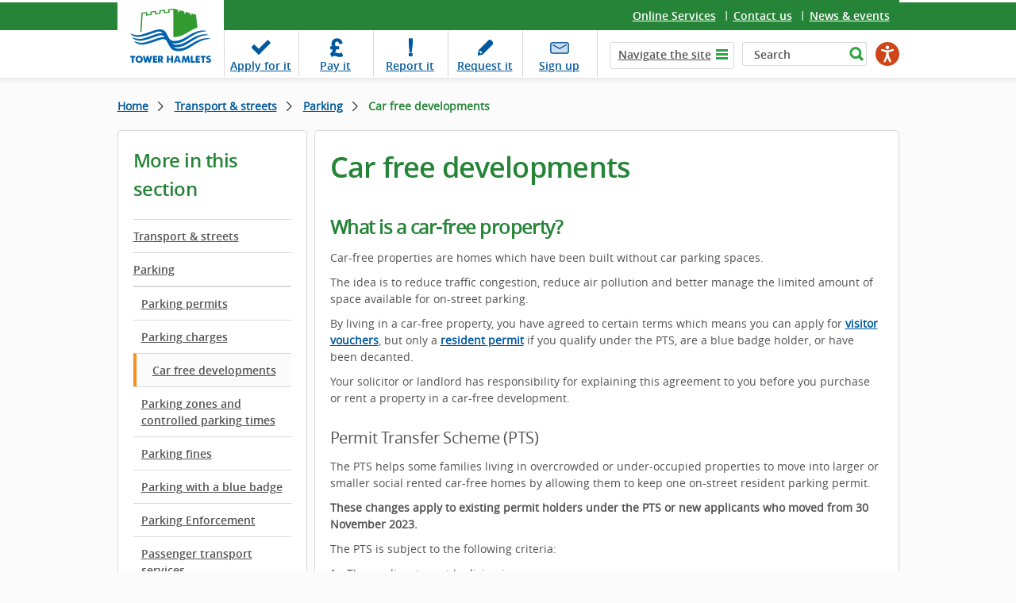

--- FILE ---
content_type: text/html; charset=utf-8
request_url: https://www.towerhamlets.gov.uk/lgnl/transport_and_streets/Parking/Car-free-developments.aspx
body_size: 12026
content:
<!DOCTYPE html>
    <html lang="en-GB">

    <head><meta charset="utf-8"><title>
	Car free developments
</title><meta name="viewport" content="width=device-width, initial-scale=1" />
    
    
    
    <meta name="GENERATOR" content="Contensis CMS Version 17.0" />
<meta name="Description" content="Find out permit details for car-free properties and how to get a permit if you are decantee or under the Permit Transfer Scheme." />
<meta name="Keywords" content="PTS,car free,parking permit,permit transfer scheme,scratchcard" />
<meta name="EnableSocialIcons" content="0" />
<meta name="ShortTitle" content="Car free developments" />


<link href="/aspnet_client/ContensisThemes/simple/Common/styles.css" rel="stylesheet" type="text/css" media="screen" />
<link href="/aspnet_client/ContensisThemes/simple/faqs/styles.css" rel="stylesheet" type="text/css" media="screen" />
<link href="/assets/css/cludoSearch.css?version=104853" rel="stylesheet" type="text/css" />
<link href="/assets/css/style.css?version=153296" rel="stylesheet" type="text/css" />
		<script  type="text/javascript" src="/WebResource.axd?d=PjUm9HYMtFaBv1w8LgD13UIzsrcgJRMlHl1KVAzF2AgEiZAQn_RB8q1D-OpipawIamHu-r6UwDtePXpIVa2V6pnJ_gcL_OhkiR9WkXq50FLfVzbD0&amp;t=639041577995984595&amp;build=171169"></script>

<script type="text/javascript">
//<![CDATA[

if (typeof(window.$j) == 'undefined') { window.$j = $; }
window.$j.register = function(name) {if (!this._components){this._components = {};} this._components[name] = true;};
window.$j.isRegistered = function(name) { if (!this._components) { return false; } return !!(this._components[name]); };
window.$j.requires = function(name) { if (!this.isRegistered(name)) { alert('JQuery Extension " ' + name + '" not registered'); }};
if (typeof(jQuery.fn.setArray) == 'undefined') { jQuery.fn.setArray = function( elems ) { this.length = 0; jQuery.fn.push.apply(this, elems); return this; }};
//]]>
</script>
		<script  type="text/javascript" src="/assets/Scripts/scripts.js?version=148874&amp;build=171169"></script>
<!--
ControlID:Listing7310 of type CMS_API.WebUI.WebControls.FAQListing has set the maximum duration to 14400 seconds
ControlID:__Page of type ASP.lgnl_transport_and_streets_parking_car_free_developments_aspx has set the maximum duration to 14400 seconds
Cache Enabled using rule ControlID:Listing7310 of type CMS_API.WebUI.WebControls.FAQListing has set the maximum duration to 14400 seconds
Cache Page Render Time 19/01/2026 21:34:02

-->

        <!-- Google Tag Manager -->
        <script>
            (function(w,d,s,l,i){w[l]=w[l]||[];w[l].push({'gtm.start':
        new Date().getTime(),event:'gtm.js'});var f=d.getElementsByTagName(s)[0],
        j=d.createElement(s),dl=l!='dataLayer'?'&amp;l='+l:'';j.async=true;j.src=
        'https://www.googletagmanager.com/gtm.js?id='+i+dl;f.parentNode.insertBefore(j,f);
        })(window,document,'script','dataLayer','GTM-W4KNN37');
        </script>
        <!-- End Google Tag Manager -->
    <meta name="viewport" content="width=device-width, initial-scale=1" /><meta name="facebook-domain-verification" content="n803cfhmyjjr62xq6y9djbt09r017b" /></head>

    <body>
        <!-- Google Tag Manager (noscript) -->
        <noscript><iframe src="https://www.googletagmanager.com/ns.html?id=GTM-W4KNN37" height="0" width="0" style="display:none;visibility:hidden"></iframe></noscript>
        <!-- End Google Tag Manager (noscript) -->
        <form method="post" action="/lgnl/transport_and_streets/Parking/Car-free-developments.aspx" id="form1">
<div class="aspNetHidden">
<input type="hidden" name="ScriptManager_HiddenField" id="ScriptManager_HiddenField" value="" />
<input type="hidden" name="__EVENTTARGET" id="__EVENTTARGET" value="" />
<input type="hidden" name="__EVENTARGUMENT" id="__EVENTARGUMENT" value="" />
<input type="hidden" name="__VIEWSTATE" id="__VIEWSTATE" value="uXPNNsBqbwYloEL39/6fDYiTE3hnFG9uZQPjnWtmLmJB+/cOZwfXBFA/1//HWeN+I40jNkz2+MCC0BG/YOLVQe7IIUw=" />
</div>

<script type="text/javascript">
//<![CDATA[
var theForm = document.forms['form1'];
if (!theForm) {
    theForm = document.form1;
}
function __doPostBack(eventTarget, eventArgument) {
    if (!theForm.onsubmit || (theForm.onsubmit() != false)) {
        theForm.__EVENTTARGET.value = eventTarget;
        theForm.__EVENTARGUMENT.value = eventArgument;
        theForm.submit();
    }
}
//]]>
</script><noscript><p>Browser does not support script.</p></noscript>


<script src="/WebResource.axd?d=pynGkmcFUV13He1Qd6_TZN39qq-b5RNwbCV5iMpxektaDPrW5pfPdakycwD5GmjQpYMnpw2&amp;t=638113652409539001" type="text/javascript"></script><noscript><p>Browser does not support script.</p></noscript>


<script src="/ScriptResource.axd?d=uHIkleVeDJf4xS50Krz-yArUyBtZItU56L3hH-k23K6FJvIsXVuOb-z1ooga0jaUkRooKviCygbEc5J_EOJECV6uViefdpsxmFI3fUcHWglFoetu6uSA-RoPKY1Sg5TH_vVpikgdMrFoqckoQu_cutVenTw1&amp;t=49337fe8" type="text/javascript"></script><noscript><p>Browser does not support script.</p></noscript>
<script src="/ScriptResource.axd?d=Jw6tUGWnA15YEa3ai3FadPC_4v1Cb2oVrWWTxa_EzCgJgKUUoWsZiV5KVqVc29gVdCvmf6D3opGeAMbR2ht0hbGuth2b8xxBOBpC_X971jKyKAHPuGBo4mO2IyPCZFIS7gCDdSupyHcBlS3BBkR2ZOjg6Ws1&amp;t=49337fe8" type="text/javascript"></script><noscript><p>Browser does not support script.</p></noscript><script type="text/javascript">
//<![CDATA[
Sys.WebForms.PageRequestManager._initialize('ctl00$ctl00$ScriptManager', 'form1', [], [], [], 90, 'ctl00$ctl00');
//]]>
</script><noscript><p>Browser does not support script.</p></noscript>

            
    <header class="header cf"><a class="skip-link" href="#main">Skip to content</a>
<div class="fixer cf">
<div class="logo-wrapper"><a class="logo" href="/Home.aspx"> <img alt="Tower Hamlets Logo" height="94" width="134" src="/assets/img/logo_th_gov.png" /> </a></div>
<div class="top-links">
<ul>
<li class="last"><a title="Online services" class="sys_0 sys_t0" href="/content_pages/online_services/online_services.aspx">Online Services</a></li>
<li><a title="Contact us" class="sys_0 sys_t0" href="/content_pages/contact_us/contact-us.aspx">Contact us</a></li>
<li><a title="News &amp; events" class="sys_0 sys_t0" href="/News_events/News.aspx">News &amp; events</a></li>
</ul>
</div>
<div class="top-panel cf"><nav id="nav" aria-label="task navigation">
<ul class="menu">
<li class="tab1"><a title="Apply for it" class="sys_0 sys_t0" href="/content_pages/online_services/Apply_for_it/Apply_for_it.aspx">Apply <span class="hide">for it</span></a></li>
<li class="tab2"><a title="Pay it" class="sys_0 sys_t0" href="/content_pages/online_services/pay_it.aspx">Pay <span class="hide">it</span></a></li>
<li class="tab3"><a title="Report it" class="sys_0 sys_t0" href="/content_pages/online_services/Report_it/report_it.aspx">Report <span class="hide">it</span></a></li>
<li class="tab4"><a title="Request it" class="sys_0 sys_t0" href="/content_pages/online_services/request-it.aspx">Request <span class="hide">it</span></a></li>
<li class="tab5"><a title="This link to our newsletter signup opens in a new browser window" class="sys_16" onclick="void(window.open('https://pages.news.towerhamlets.gov.uk/p/subscribe-tower-hamlets?utm_campaign=newsletterSignup&amp;utm_source=Website&amp;utm_medium=TopBanner',''));return false;" onkeypress="void(window.open('https://pages.news.towerhamlets.gov.uk/p/subscribe-tower-hamlets?utm_campaign=newsletterSignup&amp;utm_source=Website&amp;utm_medium=TopBanner',''));return false;" href="https://pages.news.towerhamlets.gov.uk/p/subscribe-tower-hamlets?utm_campaign=newsletterSignup&amp;utm_source=Website&amp;utm_medium=TopBanner">Sign up</a></li>
</ul>
</nav>
<div class="top-tools"><a class="navi-link"><span>&nbsp;</span></a>
<div class="navi" role="navigation" aria-label="top level navigation">
<div class="list"><a class="tab hide-navi-tab" href="#">Navigate the site</a>
        <ul class="sys_simpleListMenu">
                        <li><a title="Go to Advice and benefits" href="/lgnl/advice_and_benefits/advice_and_benefits.aspx">Advice &amp; benefits</a></li>
                        <li><a title="Go to Business" href="/lgnl/business/business.aspx">Business</a></li>
                        <li><a title="Go to Community &amp; living" href="/lgnl/community_and_living/community_and_living.aspx">Community &amp;  living</a></li>
                        <li><a title="Go to Council &amp; democracy" href="/lgnl/council_and_democracy/council_and_democracy.aspx">Council &amp; democracy</a></li>
                        <li><a title="Go to Education and learning" href="/lgnl/education_and_learning/education_and_learning.aspx">Education and learning</a></li>
                        <li><a title="Go to Environment &amp; waste" href="/lgnl/environment_and_waste/environment_and_waste.aspx">Environment &amp; waste</a></li>
                        <li><a title="Go to Health and social care" href="/lgnl/health__social_care/health__social_care.aspx">Health and social care</a></li>
                        <li><a title="Go to Housing" href="/lgnl/housing/housing.aspx">Housing</a></li>
                        <li><a title="Go to Jobs and careers" href="/lgnl/jobs_and_careers/jobs_and_careers.aspx">Jobs &amp; careers</a></li>
                        <li><a title="Go to Leisure and culture" href="/lgnl/leisure_and_culture/leisure_and_culture.aspx">Leisure and culture</a></li>
                        <li><a title="Go to Planning and building control" href="/lgnl/planning_and_building_control/planning_and_building_control.aspx">Planning and building control</a></li>
                        <li><a title="Go to Transport and streets" href="/lgnl/transport_and_streets/transport_and_streets.aspx">Transport and streets</a></li>
                    <li><a title="Go to News" href="/News_events/News.aspx">News</a></li>

        </ul>

</div>
</div>
<!--
				<div class="fullSearch">
					<div id="search cludo-search-form">
						<div contenteditable="false" atomicselection="true" id="OCTRL69" class="sys_component" data-cms="{&quot;cmsControlId&quot;:69,&quot;themename&quot;:&quot;none&quot;,&quot;visible&quot;:&quot;true&quot;,&quot;resultsurlwebpageid&quot;:&quot;113&quot;,&quot;runat&quot;:&quot;server&quot;,&quot;_id&quot;:&quot;SearchQueryControl&quot;,&quot;cmsControlType&quot;:0}">Search Query Control</div>
					</div>
				</div> -->
<div class="fullSearch">
<div id="search">
<div class="sys_search-query-control"><label class="sys_search-label" for="SearchQueryControl_SearchTextBox">Search</label> <input id="SearchQueryControl_SearchTextBox" class="sys_searchbox" aria-label="Search" type="text" autocomplete="off" value="Search" name="ctl00$ctl00$PageContent$SearchQueryControl_SearchTextBox" /> <input id="SearchQueryControl_SearchButton" class="sys_button sys_searchbutton sys_search-button" title="Search" type="submit" value="Search" /></div>
</div>
</div>
<div class="mobileSearchButton"></div>
  
		<script type="text/javascript" src="https://www.browsealoud.com/plus/scripts/3.1.0/ba.js" crossorigin="anonymous" integrity="sha256-VCrJcQdV3IbbIVjmUyF7DnCqBbWD1BcZ/1sda2KWeFc= sha384-k2OQFn+wNFrKjU9HiaHAcHlEvLbfsVfvOnpmKBGWVBrpmGaIleDNHnnCJO4z2Y2H sha512-gxDfysgvGhVPSHDTieJ/8AlcIEjFbF3MdUgZZL2M5GXXDdIXCcX0CpH7Dh6jsHLOLOjRzTFdXASWZtxO+eMgyQ==">  </script><noscript><p>Browser does not support script.</p></noscript>
		<div id="reachdeck_wrapper">
			<div id="__ba_panel"></div>
		</div>



</div>
<div id="cludo-search-mobile-form" class="mobileSearch"><!-- 
				<div contenteditable="false" atomicselection="true" id="OCTRL69" class="sys_component" data-cms="{&quot;cmsControlId&quot;:69,&quot;themename&quot;:&quot;none&quot;,&quot;visible&quot;:&quot;true&quot;,&quot;resultsurlwebpageid&quot;:&quot;113&quot;,&quot;runat&quot;:&quot;server&quot;,&quot;_id&quot;:&quot;SearchQueryControlMobile&quot;,&quot;cmsControlType&quot;:0}">Search Query Control</div>
				-->
<div class="sys_search-query-control"><label class="sys_search-label" for="SearchQueryControl_SearchTextBoxMob">Search</label> <input id="SearchQueryControl_SearchTextBoxMob" class="sys_searchbox" type="text" autocomplete="off" value="Search" name="ctl00$ctl00$PageContent$SearchQueryControl_SearchTextBox" /> <input id="SearchQueryControl_SearchButtonMob" class="sys_button sys_searchbutton sys_search-button" title="Search" type="submit" value="Search" /></div>
</div>
</div>
</div>
</header>

<main id="main" class="holder">
<section class="main">
<div class="fixer">
<div class="breadcrumbs">
<div>
	<a title="Go to Home from here" class="sys_0 sys_t7" href="/Home.aspx">Home</a>    <a title="Go to Transport &amp; streets from here" class="sys_0 sys_t9" href="/lgnl/transport_and_streets/transport_and_streets.aspx">Transport &amp; streets</a>  <a title="Go to Parking from here" class="sys_0 sys_t9" href="/lgnl/transport_and_streets/Parking/Parking.aspx">Parking</a>  <span>Car free developments</span>
</div>
</div>



<div class="nav-trigger"><button class="tcon tcon-menu--xcross" type="button"><span class="tcon-menu__lines"></span> <span class="tcon-visuallyhidden">toggle section menu</span></button><span class="nav-txt">SECTION MENU</span></div>
<div class="panel-cols">
<div class="col-lhs239">
<aside class="sidebar"><span class="siderbar__heading">More in this section</span>
<div class="side-navigation">

<ul class="sys_localviewmenu">
    <li style="display: none"></li>
                            <li><a href="/lgnl/transport_and_streets/transport_and_streets.aspx" title="Transport and streets">Transport &amp; streets</a></li>
                            <li><a href="/lgnl/transport_and_streets/Parking/Parking.aspx" title="Parking">Parking</a></li>
                    <li class="sys_current-folder">
                                <a href="/lgnl/transport_and_streets/Parking/Parking.aspx" title="Parking">Parking</a>
                    </li>
                        <li>
                            <ul class="sys_sub-menu">
                            
                                        <li><a href="/lgnl/transport_and_streets/Parking/parking_permits/Parking_permits.aspx" title="Parking permits">Parking permits</a></li>
                                        <li><a href="/lgnl/transport_and_streets/Parking/Parking_charges.aspx" title="Parking charges">Parking charges</a></li>
                                        <li class="sys_selected"><a href="/lgnl/transport_and_streets/Parking/Car-free-developments.aspx" title="Car free developments">Car free developments</a></li>
                                        <li><a href="/lgnl/transport_and_streets/Parking/parking_zones_and_charges/Parking_zones.aspx" title="Parking zones and controlled parking times">Parking zones and controlled parking times</a></li>
                                        <li><a href="/lgnl/transport_and_streets/Parking/parking_fines.aspx" title="Parking fines">Parking fines</a></li>
                                        <li><a href="https://www.towerhamlets.gov.uk/lgnl/transport_and_streets/Mobility-concessions/Blue-badges/Parking-with-a-blue-badge.aspx" title="Parking with a blue badge">Parking with a blue badge</a></li>
                                        <li><a href="/lgnl/transport_and_streets/Parking/Parking-Enforcement.aspx" title="Parking Enforcement">Parking Enforcement</a></li>
                                        <li><a href="/lgnl/transport_and_streets/Parking/passenger_transport_services/passenger_transport_services.aspx" title="Passenger transport services">Passenger transport services</a></li>
                                        <li><a href="/lgnl/transport_and_streets/Parking/Parking_promise/Parking_charter.aspx" title="Our parking promise">Parking charter</a></li>
                                        <li><a href="/lgnl/transport_and_streets/Parking/ParkingMobilityTransport.aspx" title="Parking,&#160;Mobility &amp; Transport services&#160;customer charter">Parking &amp; Mobility Services&#160;customer charter</a></li>
                                        <li><a href="/lgnl/transport_and_streets/Parking/parking_suspensions,_dispensat.aspx" title="Parking bay suspensions and dispensations">Parking bay suspensions and dispensations</a></li>
                                        <li><a href="/lgnl/transport_and_streets/Parking/parking_on_non-council_land.aspx" title="Parking on non-council land">Parking on non-council land</a></li>
                                        <li><a href="/lgnl/transport_and_streets/Parking/Personalised-disabled-bay.aspx" title="Personalised parking bays for disabled people">Personalised-disabled-bay</a></li>
                                        <li><a href="/lgnl/transport_and_streets/Parking/skip_hire_permits/skip_hire_permits.aspx" title="Skip permits">Skip permits</a></li>
                                        <li><a href="/lgnl/transport_and_streets/Parking/Parking-charges-April-2024.aspx" title="Parking charges April 2024">Parking charges April 2024</a></li>
                                        <li><a href="/lgnl/transport_and_streets/Parking/car_clubs.aspx" title="Car clubs">Car clubs</a></li>
                                        <li><a href="/lgnl/transport_and_streets/Parking/vehicle_removal.aspx" title="Vehicle removal">Vehicle removal</a></li>
                            </ul>
                        </li>

</ul>
</div>
</aside>

<br /><!-- /.sidebar --></div>
<!-- /.col-lhs239 -->
<div class="col-rhs737">
<article id="content">

      <h1>Car free developments</h1>


<h2>What is a car-free property?</h2>
<p>Car-free properties are homes which have been built without car parking spaces.</p>
<p>The idea is to&nbsp;reduce traffic congestion, reduce air pollution and&nbsp;better manage the limited amount of space available for on-street parking.</p>
<p>By living in a car-free property, you have agreed to certain terms which means you can apply for&nbsp;<a title="Visitor vouchers" class="sys_0 sys_t0" href="/lgnl/transport_and_streets/Parking/parking_permits/Visitor_vouchers.aspx">visitor vouchers</a>, but only a&nbsp;<a title="https://www.towerhamlets.gov.uk/lgnl/transport_and_streets/parking/parking_permits/residents_parking_permit.aspx" aria-label="Link resident permit" target="_blank" rel="noreferrer noopener" class="sys_16" href="https://www.towerhamlets.gov.uk/lgnl/transport_and_streets/Parking/parking_permits/Residents_parking_permit.aspx">resident permit</a> if you qualify under the PTS, are a blue badge holder, or&nbsp;have been decanted.</p>
<p>Your solicitor or landlord has responsibility for explaining this agreement to you before you purchase or rent a property in a car-free development.</p>
<h3>Permit Transfer Scheme (PTS)</h3>
<p>The PTS helps some families living in overcrowded or under-occupied properties to move into larger or smaller social rented car-free homes by allowing them to keep one on-street resident parking permit.</p>
<p><strong>These changes apply to existing permit holders under the PTS or new applicants who moved from 30 November 2023.</strong></p>
<p>The PTS is subject to the following criteria:</p>
<ol>
<li>The applicant must be living in:<ol>
<li>an overcrowded social or private rented property and move to a larger social rented property with two or more bedrooms; or</li>
<li>an under-occupied social rented property and move to a social rented property with less bedrooms.</li>
</ol></li>
<li>The applicant must satisfy the resident on-street parking permit eligibility criteria.</li>
<li>Only one on-street resident permit can be held in the household.</li>
<li>If a member of the household obtains or holds an on-street resident permit under the blue badge exemption, then the household cannot obtain or hold a permit under the PTS as well.</li>
<li>These criteria came into force on 30 November 2023. Therefore, a resident will not qualify for a permit if they had moved prior to this date under any circumstances, and there will be no right of appeal.</li>
</ol>
<h3>Help with your application</h3>
<p>You can find answers to commonly asked questions about car-free developments below:&nbsp;<strong>&nbsp;</strong></p>
<div class="sys_theme-simple sys_faqlisting-themed">
	<div id="Listing7310_wrapper" class="sys_faqs-control">
		<h2 class="sys_faqs-title sys_standardlist-title">FAQs</h2><div id="Listing7310_List" class="sys_datarepeatercontrol">
			<div class="sys_itemslist">
				<div class="sys_subitem sys_first">
					<div>
						<h3 class="sys_subitem-heading sys_faqs-subheading"><a id="Listing7310_Item_0_TitleLink" class="sys_faq" title="Applying for a new permit" href="/FAQs/Car-free-developments/Applying-for-a-new-permit.aspx">Applying for a new permit</a></h3><div id="Listing7310_Item_0_Image_0" class="sys_icon sys_0 sys_t45023">
							
						</div><div class="sys_clear">
							
						</div>
					</div><div class="sys_subitem-summary sys_faqs-summary">
						<dl>
							<dt class="answer">Answer:</dt><dd class="answer"><p>1. <strong>If I moved from an overcrowded property before 30 November 2023, can I apply for a permit?</strong> No - because these changes took effect from the date that cabinet approved them.</p>
<p>2. <strong>My previous application was rejected before 30 November 2023, can I apply again if I meet the new criteria?</strong> No - because these changes took effect from the date that cabinet approved them.</p>
<p>3.<strong> I was issued with a permit under the old scheme, but my permit was cancelled or expired on or after 30 November 2023, can I apply for a new permit?</strong> Yes - but when you do apply for a new permit you must provide the proofs as stated on the <a href="https://www.towerhamlets.gov.uk/lgnl/transport_and_streets/Parking/parking_permits/Residents_parking_permit.aspx">resident permit webpage</a>.</p>
<p>4. <strong>Do I need to have held a permit prior to moving to a car free property?</strong> No - as the qualifying period has been removed.</p>
<p>5.<strong> Is there a time limit to apply for a permit after moving?</strong> No - but when you do apply for a permit you must provide the proofs as stated on the <a href="https://www.towerhamlets.gov.uk/lgnl/transport_and_streets/Parking/parking_permits/Residents_parking_permit.aspx">resident permit webpage</a>.</p>
<p>6.<strong> If I move from a private rented property to a larger social rented car free property, can I apply for a permit under the PTS?</strong> Yes - as you are no longer required to have moved from a social-to-social rented property.</p>
<p>7. <strong>Does the applicant have to be named on the tenancy agreement?</strong> No - but you must provide a letter from the Council or Housing Association to confirm that the property is your main or principal home.</p>
<p>8. <strong>If I move to a car free property with the same number of bedrooms, can I apply for a permit under the PTS?</strong> No</p>
<p>9. <strong>I am living in temporary accommodation and Tower Hamlets Council have accepted a full homeless duty. I have received a permanent offer at a car free property, which has more bedrooms than our temporary accommodation, do we qualify under the PTS</strong>? Yes, but when you do apply for a permit you must provide the proofs as stated on the&nbsp;<a href="https://www.towerhamlets.gov.uk/lgnl/transport_and_streets/Parking/parking_permits/Residents_parking_permit.aspx">resident permit webpage</a>.</p>
<p>10. <strong>If I do a mutual exchange from a social-to-social rented property with less or more bedrooms, can I apply for a permit under the PTS?</strong> Yes - providing that you are living in an overcrowded or under-occupied property.&nbsp;</p>
<p>11. <strong>Does this scheme apply to a property owner or <a href="https://www.gov.uk/shared-ownership-scheme">shared ownership</a>?</strong> No - as the scheme is only available for residents moving into social housing.</p></dd>
						</dl>
					</div>
				</div><div class="sys_subitem sys_subalternatingitem sys_last">
					<div>
						<h3 class="sys_subitem-heading sys_faqs-subheading"><a id="Listing7310_Item_1_TitleLink" class="sys_faq" title="Changing, renewing and cancelling a PTS permit" href="/FAQs/Car-free-developments/Changing-renewing-and-cancelling-a-PTS-permit.aspx">Changing, renewing and cancelling a PTS permit</a></h3><div id="Listing7310_Item_1_Image_1" class="sys_icon sys_0 sys_t45023">
							
						</div><div class="sys_clear">
							
						</div>
					</div><div class="sys_subitem-summary sys_faqs-summary">
						<dl>
							<dt class="answer">Answer:</dt><dd class="answer"><p>1. If I sell my vehicle, can I keep my permit until I buy a new car? No - your permit must be cancelled in line with the permit terms and conditions, but you do not lose your right to a new permit under the PTS.</p>
<p>2. If I sell my vehicle, but I do not buy a new one, can I transfer my permit to another householder? No - but you are allowed to apply for a new permit under the PTS after you cancel your permit.</p>
<p>3. If I cancel my permit or it expires, can I apply for a new one? Yes - if you currently hold a permit or you moved into the property from 30 November.</p>
<p>4. If someone in the household cancels their permit, can I apply for a new one under the PTS? Yes</p>
<p>5. If my partner moves into the property, can they apply for a permit? Yes - but they must provide a letter from the Council or Housing Association to confirm that they have moved into the property.</p>
<p>6. If the blue badge holder no longer qualifies for a blue badge or they no longer need a permit, can I apply for a new one under the PTS? Yes - but the blue badge holder&rsquo;s resident permit must first be cancelled.</p>
<p>7. If an active permit has been issued under the blue badge exemption, can I also apply for a permit under the PTS? No - as a household is only allowed one permit under the blue badge exemption or PTS.</p></dd>
						</dl>
					</div>
				</div>
			</div>
		</div>
	</div>
</div>
<p>If you cannot find the information, please contact our <a class="sys_16" href="https://forms.towerhamlets.gov.uk/service/Parking_Contact">parking support team</a>.</p>
<h3>How to apply</h3>
<p>Please make sure you have read and understood the&nbsp;<a title="Digital on-street resident parking permit terms and conditions" class="sys_16" href="https://www.towerhamlets.gov.uk/lgnl/transport_and_streets/Parking/Terms_and_conditions/Resident_parking_permit_terms_and_conditions.aspx">terms and conditions</a>&nbsp;before applying.</p>
<p>You can now apply and pay for all parking permits online through our parking permit system.&nbsp;</p>
<p>To apply for any permit, you must first set up an account. When registering, choose &lsquo;Resident&rsquo; as your customer type to apply for a resident permit.</p>
<p><a class="usr_bigButton" href="https://towerhamlets.tarantopermits.com/Account/Register"><strong>Register for an account</strong></a></p>
<p>&nbsp;</p>
<p>&nbsp;</p>
<p>Once we receive your application, it will be assessed within three working days. A pre-authorised payment will be taken but will only debit your account if your application is approved. If your application is rejected, no payment will be taken.</p>
<p><a class="usr_bigButton" onclick="void(window.open('https://towerhamlets.tarantopermits.com/',''));return false;" onkeypress="void(window.open('https://towerhamlets.tarantopermits.com/',''));return false;" href="https://towerhamlets.tarantopermits.com/"><strong>Apply for a resident parking permit</strong><strong>&nbsp;</strong></a></p>

</article>
<!-- /#content --></div>
<!-- /.col-rhs737 -->

<!-- /.widget-short-sidebar --></div>
<!-- /.panel-cols --></div>
<!-- /.fixer --></section>
<!-- /#main --></main><!-- /#holder -->

<footer class="footer">
<div class="fixer">

  	<div class="filter-a-z">
		
      <a class="link-more" href="/A-to-Z.aspx">A-Z of services</a>
      
  		<div class="filter-panel">
  			<h2>A-Z of services</h2>
      
  			<ul class="list">
					<li>
                            <a title="101 pages beginning with the letter A" href="/A-to-Z.aspx?AZListing_AtoZLetter=A">A</a>
					</li>
					<li>
                            <a title="79 pages beginning with the letter B" href="/A-to-Z.aspx?AZListing_AtoZLetter=B">B</a>
					</li>
					<li>
                            <a title="140 pages beginning with the letter C" href="/A-to-Z.aspx?AZListing_AtoZLetter=C">C</a>
					</li>
					<li>
                            <a title="60 pages beginning with the letter D" href="/A-to-Z.aspx?AZListing_AtoZLetter=D">D</a>
					</li>
					<li>
                            <a title="91 pages beginning with the letter E" href="/A-to-Z.aspx?AZListing_AtoZLetter=E">E</a>
					</li>
					<li>
                            <a title="56 pages beginning with the letter F" href="/A-to-Z.aspx?AZListing_AtoZLetter=F">F</a>
					</li>
					<li>
                            <a title="32 pages beginning with the letter G" href="/A-to-Z.aspx?AZListing_AtoZLetter=G">G</a>
					</li>
					<li>
                            <a title="131 pages beginning with the letter H" href="/A-to-Z.aspx?AZListing_AtoZLetter=H">H</a>
					</li>
					<li>
                            <a title="46 pages beginning with the letter I" href="/A-to-Z.aspx?AZListing_AtoZLetter=I">I</a>
					</li>
					<li>
                            <a title="12 pages beginning with the letter J" href="/A-to-Z.aspx?AZListing_AtoZLetter=J">J</a>
					</li>
					<li>
                            <a title="18 pages beginning with the letter K" href="/A-to-Z.aspx?AZListing_AtoZLetter=K">K</a>
					</li>
					<li>
                            <a title="82 pages beginning with the letter L" href="/A-to-Z.aspx?AZListing_AtoZLetter=L">L</a>
					</li>
					<li>
                            <a title="72 pages beginning with the letter M" href="/A-to-Z.aspx?AZListing_AtoZLetter=M">M</a>
					</li>
					<li>
                            <a title="48 pages beginning with the letter N" href="/A-to-Z.aspx?AZListing_AtoZLetter=N">N</a>
					</li>
					<li>
                            <a title="30 pages beginning with the letter O" href="/A-to-Z.aspx?AZListing_AtoZLetter=O">O</a>
					</li>
					<li>
                            <a title="111 pages beginning with the letter P" href="/A-to-Z.aspx?AZListing_AtoZLetter=P">P</a>
					</li>
					<li>
                            <a title="2 pages beginning with the letter Q" href="/A-to-Z.aspx?AZListing_AtoZLetter=Q">Q</a>
					</li>
					<li>
                            <a title="85 pages beginning with the letter R" href="/A-to-Z.aspx?AZListing_AtoZLetter=R">R</a>
					</li>
					<li>
                            <a title="186 pages beginning with the letter S" href="/A-to-Z.aspx?AZListing_AtoZLetter=S">S</a>
					</li>
					<li>
                            <a title="169 pages beginning with the letter T" href="/A-to-Z.aspx?AZListing_AtoZLetter=T">T</a>
					</li>
					<li>
                            <a title="17 pages beginning with the letter U" href="/A-to-Z.aspx?AZListing_AtoZLetter=U">U</a>
					</li>
					<li>
                            <a title="30 pages beginning with the letter V" href="/A-to-Z.aspx?AZListing_AtoZLetter=V">V</a>
					</li>
					<li>
                            <a title="67 pages beginning with the letter W" href="/A-to-Z.aspx?AZListing_AtoZLetter=W">W</a>
					</li>
					<li>
                            <span class="sys_AtoZEmpty">X</span>
					</li>
					<li>
                            <a title="22 pages beginning with the letter Y" href="/A-to-Z.aspx?AZListing_AtoZLetter=Y">Y</a>
					</li>
					<li>
                            <a title="1 pages beginning with the letter Z" href="/A-to-Z.aspx?AZListing_AtoZLetter=Z">Z</a>
					</li>
  			</ul>
      
  		</div>
      
	</div>

</div>
<div class="f-panel">
<div class="fixer">
<div class="panel">
  
            <div class="col">
              <span class="f-panel__heading"><a href="/lgnl/advice_and_benefits/advice_and_benefits.aspx" title="Advice and benefits page in the Advice &amp; benefits section">Advice &amp; benefits</a></span>
                <ul class="list">
                            <li><a href="/lgnl/advice_and_benefits/Births-deaths-and-marriages/Births_deaths_marriages_and_citizenship.aspx" title="Births, deaths, marriages and citizenship page in the Advice &amp; benefits section">Births, deaths and marriages</a></li>
                            <li><a href="/lgnl/advice_and_benefits/benefits/benefits.aspx" title="Benefits page in the Advice &amp; benefits section">Benefits</a></li>
                            <li><a href="/lgnl/advice_and_benefits/grants/Grants.aspx" title="Grants and resources page in the Advice &amp; benefits section">Grants</a></li>
                            <li><a href="/lgnl/advice_and_benefits/welfare_reforms/welfare_reforms.aspx" title="Welfare reform page in the Advice &amp; benefits section">Welfare reforms</a></li>
                            <li><a href="/lgnl/advice_and_benefits/community_legal_advice/community_legal_advice.aspx" title="Community legal advice page in the Advice &amp; benefits section">Community legal advice</a></li>
                </ul>

                <p><a href="/lgnl/advice_and_benefits/advice_and_benefits.aspx" title="View all pages in the Advice &amp; benefits section" aria-label="View all pages in the Advice &amp; benefits section">View all</a></p>
            </div>
            <div class="col">
              <span class="f-panel__heading"><a href="/lgnl/business/business.aspx" title="Business page in the Business section">Business</a></span>
                <ul class="list">
                            <li><a href="/lgnl/business/commercial_property/commercial_property.aspx" title="Commercial property page in the Business section">Commercial property</a></li>
                            <li><a href="/lgnl/business/business_rates/Business_rates.aspx" title="Business rates page in the Business section">Business rates</a></li>
                            <li><a href="/lgnl/business/licences/licences.aspx" title="Licences page in the Business section">Licences</a></li>
                            <li><a href="/lgnl/business/business_support_and_advice/business_support_and_advice.aspx" title="Business support and advice page in the Business section">Business support & advice</a></li>
                            <li><a href="/lgnl/business/tenders_and_contract/Tenders_and_contracts.aspx" title="Tenders and contracts page in the Business section">Procurement</a></li>
                            <li><a href="/lgnl/business/trading_standards/trading_standards.aspx" title="Trading standards page in the Business section">Trading standards</a></li>
                </ul>

                <p><a href="/lgnl/business/business.aspx" title="View all pages in the Business section" aria-label="View all pages in the Business section">View all</a></p>
            </div>
            <div class="col">
              <span class="f-panel__heading"><a href="/lgnl/community_and_living/community_and_living.aspx" title="Community &amp; living page in the Community &amp;  living section">Community &amp;  living</a></span>
                <ul class="list">
                            <li><a href="/lgnl/community_and_living/community_safety__crime_preve/community_safety__crime_preve.aspx" title="Community safety &amp; crime prevention page in the Community &amp;  living section">Community safety</a></li>
                            <li><a href="/lgnl/community_and_living/Support-for-Afghan-refugees.aspx" title="Support for Afghan refugees page in the Community &amp;  living section"></a></li>
                            <li><a href="/lgnl/community_and_living/fairness_commission/fairness_commission.aspx" title="Fairness Commission page in the Community &amp;  living section">Fairness commission</a></li>
                            <li><a href="/lgnl/community_and_living/community_right_to_bid.aspx" title="Community Right to Bid page in the Community &amp;  living section">Community right to bid</a></li>
                </ul>

                <p><a href="/lgnl/community_and_living/community_and_living.aspx" title="View all pages in the Community &amp;  living section" aria-label="View all pages in the Community &amp;  living section">View all</a></p>
            </div>
            <div class="col">
              <span class="f-panel__heading"><a href="/lgnl/council_and_democracy/council_and_democracy.aspx" title="Council &amp; democracy page in the Council &amp; democracy section">Council &amp; democracy</a></span>
                <ul class="list">
                            <li><a href="/lgnl/council_and_democracy/council_tax/Your_Council_Tax.aspx" title="Your Council Tax page in the Council &amp; democracy section">Council tax</a></li>
                            <li><a href="/lgnl/council_and_democracy/elections__voting/elections__voting.aspx" title="Elections &amp; voting page in the Council &amp; democracy section">Elections & voting</a></li>
                            <li><a href="/lgnl/council_and_democracy/council_budgets_and_spending/council_budgets_and_spending.aspx" title="Council budgets and spending page in the Council &amp; democracy section">Council spending</a></li>
                            <li><a href="/lgnl/council_and_democracy/data_protection__freedom_of/data_protection__freedom_of.aspx" title="Data protection &amp; freedom of information page in the Council &amp; democracy section">Data protection & FoI</a></li>
                            <li><a href="http://democracy.towerhamlets.gov.uk/uuCoverPage.aspx?bcr=1" title="Committees &amp; councillors page in the Council &amp; democracy section">Committees & councillors</a></li>
                </ul>

                <p><a href="/lgnl/council_and_democracy/council_and_democracy.aspx" title="View all pages in the Council &amp; democracy section" aria-label="View all pages in the Council &amp; democracy section">View all</a></p>
            </div>
            <div class="col">
              <span class="f-panel__heading"><a href="/lgnl/education_and_learning/education_and_learning.aspx" title="Education and learning page in the Education and learning section">Education and learning</a></span>
                <ul class="list">
                            <li><a href="http://www.localoffertowerhamlets.co.uk/" title="Local offer page in the Education and learning section">Local offer</a></li>
                            <li><a href="/lgnl/education_and_learning/schools/schools.aspx" title="Schools page in the Education and learning section">Schools</a></li>
                            <li><a href="/lgnl/education_and_learning/young_people/Young-Tower-Hamlets.aspx" title="Young Tower Hamlets page in the Education and learning section">Young people</a></li>
                            <li><a href="/lgnl/education_and_learning/learning_centres/learning_centres.aspx" title="Learning centres page in the Education and learning section">Learning centres</a></li>
                            <li><a href="/lgnl/education_and_learning/training_and_development/training_and_development.aspx" title="Training &amp; development page in the Education and learning section">Training & development</a></li>
                </ul>

                <p><a href="/lgnl/education_and_learning/education_and_learning.aspx" title="View all pages in the Education and learning section" aria-label="View all pages in the Education and learning section">View all</a></p>
            </div>
            <div class="col">
              <span class="f-panel__heading"><a href="/lgnl/environment_and_waste/environment_and_waste.aspx" title="Environment &amp; waste page in the Environment &amp; waste section">Environment &amp; waste</a></span>
                <ul class="list">
                            <li><a href="/lgnl/environment_and_waste/recycling_and_waste/Recycling_and_waste.aspx" title="Recycling and waste page in the Environment &amp; waste section">Recycling and waste</a></li>
                            <li><a href="/lgnl/environment_and_waste/street_care_and_cleaning/street_care_and_cleaning.aspx" title="Street care and cleaning page in the Environment &amp; waste section">Street care and cleaning</a></li>
                            <li><a href="/lgnl/environment_and_waste/environmental_health/environmental_health.aspx" title="Environmental health page in the Environment &amp; waste section">Environmental health</a></li>
                            <li><a href="/lgnl/environment_and_waste/Sustainability/sustainability.aspx" title="Sustainability page in the Environment &amp; waste section">Sustainability</a></li>
                            <li><a href="/lgnl/environment_and_waste/animal_welfare/animal_welfare.aspx" title="Animal welfare page in the Environment &amp; waste section">Animal welfare</a></li>
                </ul>

                <p><a href="/lgnl/environment_and_waste/environment_and_waste.aspx" title="View all pages in the Environment &amp; waste section" aria-label="View all pages in the Environment &amp; waste section">View all</a></p>
            </div>
            <div class="col">
              <span class="f-panel__heading"><a href="/lgnl/health__social_care/health__social_care.aspx" title="Health and social care page in the Health &amp; social care section">Health &amp; social care</a></span>
                <ul class="list">
                            <li><a href="/lgnl/health__social_care/Health-and-adult-social-care/Health-and-adult-social-care.aspx" title="Health and adult social care page in the Health &amp; social care section">Health & adult social care</a></li>
                            <li><a href="/lgnl/health__social_care/public_health/public_health.aspx" title="Public health page in the Health &amp; social care section">Public health</a></li>
                            <li><a href="/lgnl/health__social_care/children_and_family_care/children_and_family_care.aspx" title="Children and family care page in the Health &amp; social care section">Children & family care</a></li>
                            <li><a href="https://www.towerhamletsconnect.org/" title="Tower Hamlets Connect page in the Health &amp; social care section">Tower Hamlets Connect</a></li>
                </ul>

                <p><a href="/lgnl/health__social_care/health__social_care.aspx" title="View all pages in the Health &amp; social care section" aria-label="View all pages in the Health &amp; social care section">View all</a></p>
            </div>
            <div class="col">
              <span class="f-panel__heading"><a href="/lgnl/housing/housing.aspx" title="Housing page in the Housing section">Housing</a></span>
                <ul class="list">
                            <li><a href="/lgnl/housing/lettings_and_the_housing_register/lettings_and_the_housing_register.aspx" title="Lettings and the housing register page in the Housing section">Lettings & the housing register</a></li>
                            <li><a href="/lgnl/housing/housing_options_service/housing_options_service.aspx" title="Help and advice about homelessness page in the Housing section">Housing options</a></li>
                </ul>

                <p><a href="/lgnl/housing/housing.aspx" title="View all pages in the Housing section" aria-label="View all pages in the Housing section">View all</a></p>
            </div>
            <div class="col">
              <span class="f-panel__heading"><a href="/lgnl/jobs_and_careers/jobs_and_careers.aspx" title="Jobs and careers page in the Jobs &amp; careers section">Jobs &amp; careers</a></span>
                <ul class="list">
                            <li><a href="/lgnl/jobs_and_careers/Jobs-at-Tower-Hamlets-Council.aspx" title="Jobs at Tower Hamlets Council page in the Jobs &amp; careers section">Council vacancies</a></li>
                            <li><a href="/lgnl/jobs_and_careers/employment_and_training_initia/employment_and_training_initia.aspx" title="Employment and training initiatives page in the Jobs &amp; careers section">Employment & training</a></li>
                            <li><a href="/lgnl/jobs_and_careers/working_for_tower_hamlets_coun/working_for_tower_hamlets_coun.aspx" title="Working for Tower Hamlets Council page in the Jobs &amp; careers section">Working for us</a></li>
                            <li><a href="/lgnl/jobs_and_careers/equal_opportunities.aspx" title="Equal opportunities page in the Jobs &amp; careers section">Equal opportunities</a></li>
                            <li><a href="/lgnl/jobs_and_careers/job_centres.aspx" title="Job Centres page in the Jobs &amp; careers section">Job centres</a></li>
                </ul>

                <p><a href="/lgnl/jobs_and_careers/jobs_and_careers.aspx" title="View all pages in the Jobs &amp; careers section" aria-label="View all pages in the Jobs &amp; careers section">View all</a></p>
            </div>
            <div class="col">
              <span class="f-panel__heading"><a href="/lgnl/leisure_and_culture/leisure_and_culture.aspx" title="Leisure and culture page in the Leisure and culture section">Leisure and culture</a></span>
                <ul class="list">
                            <li><a href="/lgnl/leisure_and_culture/parks_and_open_spaces/parks_and_open_spaces.aspx" title="Parks and open spaces page in the Leisure and culture section">Parks & open spaces</a></li>
                            <li><a href="/lgnl/leisure_and_culture/sport_and_physical_activity/sport_and_physical_activity.aspx" title="Sport and physical activity page in the Leisure and culture section">Sport & physical activity</a></li>
                            <li><a href="/lgnl/leisure_and_culture/libraries/libraries.aspx" title="Libraries page in the Leisure and culture section">Libraries</a></li>
                            <li><a href="/lgnl/leisure_and_culture/local_history/local_history.aspx" title="Local history page in the Leisure and culture section">Local history</a></li>
                            <li><a href="/lgnl/leisure_and_culture/Arts_events_and_information/arts_events_and_information.aspx" title="Arts events and information page in the Leisure and culture section">Arts events & information</a></li>
                            <li><a href="/lgnl/leisure_and_culture/local_attractions/local_attractions.aspx" title="Local attractions page in the Leisure and culture section">Local attractions</a></li>
                </ul>

                <p><a href="/lgnl/leisure_and_culture/leisure_and_culture.aspx" title="View all pages in the Leisure and culture section" aria-label="View all pages in the Leisure and culture section">View all</a></p>
            </div>
            <div class="col">
              <span class="f-panel__heading"><a href="/lgnl/planning_and_building_control/planning_and_building_control.aspx" title="Planning and building control page in the Planning and building control section">Planning and building control</a></span>
                <ul class="list">
                            <li><a href="/lgnl/planning_and_building_control/planning_applications/planning_applications.aspx" title="Planning applications page in the Planning and building control section">Planning</a></li>
                            <li><a href="/lgnl/planning_and_building_control/building_control/building_control.aspx" title="Building control page in the Planning and building control section">Building control</a></li>
                            <li><a href="/lgnl/planning_and_building_control/conservation_and_urban_design/conservation_and_urban_design.aspx" title="Conservation and urban design page in the Planning and building control section">Conservation</a></li>
                </ul>

                <p><a href="/lgnl/planning_and_building_control/planning_and_building_control.aspx" title="View all pages in the Planning and building control section" aria-label="View all pages in the Planning and building control section">View all</a></p>
            </div>
            <div class="col">
              <span class="f-panel__heading"><a href="/lgnl/transport_and_streets/transport_and_streets.aspx" title="Transport and streets page in the Transport &amp; streets section">Transport &amp; streets</a></span>
                <ul class="list">
                            <li><a href="/lgnl/transport_and_streets/Parking/Parking.aspx" title="Parking page in the Transport &amp; streets section">Parking</a></li>
                            <li><a href="/lgnl/transport_and_streets/roads,_highways_and_pavements/roads,_highways_and_pavements.aspx" title="Roads, highways &amp; pavements page in the Transport &amp; streets section">Roads & pavements</a></li>
                            <li><a href="/lgnl/transport_and_streets/community_transport_services/community_transport.aspx" title="Community transport page in the Transport &amp; streets section">Community transport</a></li>
                            <li><a href="/lgnl/transport_and_streets/road_safety/road_safety.aspx" title="Road safety page in the Transport &amp; streets section">Road safety</a></li>
                            <li><a href="/lgnl/transport_and_streets/cycling/cycling.aspx" title="Cycling page in the Transport &amp; streets section">Cycling</a></li>
                            <li><a href="https://www.towerhamlets.gov.uk/lgnl/environment_and_waste/street_care_and_cleaning/street_care_and_cleaning.aspx" title="Street care and cleaning page in the Transport &amp; streets section">Street care & cleaning</a></li>
                </ul>

                <p><a href="/lgnl/transport_and_streets/transport_and_streets.aspx" title="View all pages in the Transport &amp; streets section" aria-label="View all pages in the Transport &amp; streets section">View all</a></p>
            </div>

</div>
</div>
</div>
<div class="f-copy">
<div class="fixer">
<ul class="footerLinks">
<li>&copy; Tower Hamlets council</li>
<li class="last"><a title="Legal notices" class="sys_0 sys_t0" href="/content_pages/legal_notices/legal_notices.aspx">Legal notices</a></li>
<li><a title="Cookies policy" class="sys_0 sys_t0" href="/content_pages/legal_notices/cookies_policy.aspx">Cookies policy</a></li>
<li><a title="Accessibility" class="sys_0 sys_t0" href="/lgnl/council_and_democracy/Website/website_accessibility.aspx">Accessibility</a></li>
<li><a title="Help" class="sys_0 sys_t0" href="/content_pages/help.aspx">Help</a></li>
<li><a title="Site Map" class="sys_0 sys_t0" href="/content_pages/site_map.aspx">Site map</a></li>
</ul>
<div class="social">
<ul>
<li><a class="facebook" title="Find us on facebook" href="https://www.facebook.com/towerhamletscouncil"><span class="invisi">Facebook</span></a></li>
<li><a class="x" title="Follow us on x" href="https://twitter.com/TowerHamletsNow"><span class="invisi">x</span></a></li>
<li><a class="instagram" title="See our pictures on Instagram" href="https://instagram.com/towerhamletsnow"><span class="invisi">Instagram</span></a></li>
<li><a class="youtube" title="See our videos on You Tube" href="http://www.youtube.com/user/towerhamletscouncil"><span class="invisi">You tube</span></a></li>
<li><a class="whatsapp" title="Follow our WhatsApp channel" href="https://whatsapp.com/channel/0029VaO0Q3V0wajrVBL2JP0j"><span class="invisi">WhatsApp</span></a></li>
</ul>
</div>
</div>
</div>
</footer>
  


<!-- www.Cludo.com search start JS -->
<!--[if lte IE 9]>
<script src="https://api.cludo.com/scripts/xdomain.js" slave="https://api.cludo.com/proxy.html"></script><noscript><p>Browser does not support script.</p></noscript>
<![endif]-->
<!-- www.Cludo.com search end JS -->

<!-- www.Cludo.com Search body init script start -->

<script type="text/javascript" src="//customer.cludo.com/scripts/bundles/search-script.min.js"></script><noscript><p>Browser does not support script.</p></noscript>

<script>
    var CludoSearch;
    (function () {
        var cludoSettings = {
            customerId: 886,
            engineId: 9250,
            searchUrl: "/Search-Results.aspx",
            searchInputs: ["cludo-search-form","cludo-search-content-form","cludo-search-mobile-form", "search"],
            initSearchBoxText: "Search",
            language: "en",
            loading: "<img src='//customer.cludo.com/img/loading.gif' alt='Loading' class='loading' role='progressbar' /><div class='loading-more-text'>Loading results. Please wait ...</div>",
            //bannerIsInSearchTemplate: false,
            endlessScroll: {stopAfterPage:3, resultsPerPage:10, bottomOffset: 700},
            //richAutocomplete: true
        };
        CludoSearch= new Cludo(cludoSettings);
        CludoSearch.init();
    })();
</script><noscript><p>Browser does not support script.</p></noscript>
<!-- www.Cludo.com Search body init script start -->

        
<div class="aspNetHidden">

	<input type="hidden" name="__VIEWSTATEGENERATOR" id="__VIEWSTATEGENERATOR" value="B433F818" />
	<input type="hidden" name="__VIEWSTATEENCRYPTED" id="__VIEWSTATEENCRYPTED" value="" />
</div>

<script type="text/javascript">
//<![CDATA[

		(function($j) {
$j('#Listing7310_List .sys_subitem-heading').parent().addClass('sys_closed');
$j('#Listing7310_List .sys_subitem-heading .sys_faq').click(function() { 
     var $parent = $j(this.parentNode.parentNode.parentNode);
     var $summary = $j('.sys_subitem-summary', $parent);
     var completeFunc = function() { $parent.toggleClass('sys_open'); if ($j(this).parent().find('.sys_closed').length) {$j(this).parent().find('.sys_closed').toggleClass('sys_closed').toggleClass('sys_open');} else {$j(this).parent().find('.sys_open').toggleClass('sys_open').toggleClass('sys_closed');} };
     if (!$summary.is(':animated')) {
         if (!$parent.is('.sys_open')) {
             $summary.slideDown('normal', completeFunc); 
         }
         else {
             $summary.slideUp('normal', completeFunc); 
         }
     }
return false; });
$j('#Listing7310_List .sys_subitem-summary').hide();
})(jQuery);


//]]>
</script><noscript><p>Browser does not support script.</p></noscript></form>
        <script src="/assets/Scripts/skip-link.js"></script><noscript><p>Browser does not support script.</p></noscript>
    </body>

    </html>

--- FILE ---
content_type: text/css
request_url: https://www.towerhamlets.gov.uk/aspnet_client/ContensisThemes/simple/faqs/styles.css
body_size: 749
content:
/* FAQs CSS Document */
	
	/* Optional FAQs Search */
	.sys_theme-simple .sys_faqs-search-control {
	background:#f7f7f7;
	height:1.8em;
	margin:0 0 15px;
	padding:.8em 10px;
	border-top:1px solid #ccc;
	border-bottom:1px solid #ccc;}
		.sys_theme-simple .sys_faqs-search-control div.sys_search-row {
		float:left;
		clear:none;
		width:75%}
		
		.sys_theme-simple .sys_faqs-search-control div.sys_keywords-row label {
		float:left;
		margin:0 3% 0 0;
		width:20%}
		.sys_theme-simple .sys_faqs-search-control div.sys_keywords-row input {
		float:left;
		width:70%;
		margin:0 5px 0 0;
		}
		.sys_theme-simple .sys_faqs-search-control div.sys_button-row {
		float:right;
		width:25%;}
			.sys_theme-simple .sys_faqs-search-control div.sys_button-row input {
			float:right;}
	
	/* FAQs Control */
	.sys_theme-simple .sys_faqs-control {
	width:100%;
	position:relative;
	clear:both;}	
	
	.sys_theme-simple .sys_faqs-control .sys_faqs-title {}
	
	.sys_theme-simple .sys_faqs-control .sys_itemslist {
	margin-top:5px;}
	
		.sys_theme-simple .sys_faqs-control .sys_faqCategory {
		font-size:1.2em;
		font-weight:700;
		margin:0;
		padding:10px 0 5px 0;}
		
		.sys_theme-simple .sys_faqs-control .sys_subitem {
		width:100%;
		border:0 none;
		margin:.2em 0;
		padding:0;
		position:relative;
		background:none;
		border-bottom:1px solid #ebebeb;}
		
			.sys_theme-simple .sys_faqs-control .sys_subitem div.sys_icon {display:none;}
			.sys_theme-simple .sys_faqs-control .sys_subitem .sys_subitem-heading, 
			.sys_theme-simple .sys_faqs-control .sys_subitem .sys_subitem-heading a, 
			.sys_theme-simple .sys_faqs-control .sys_subitem .sys_subitem-summary, 
			.sys_theme-simple .sys_faqs-control .sys_subitem .sys_subitem-summary dl,
			.sys_theme-simple .sys_faqs-control .sys_subitem .sys_subitem-summary dl dt,
			.sys_theme-simple .sys_faqs-control .sys_subitem .sys_subitem-summary dl dd {
			width:auto;
			display:block;
			margin:0;
			padding:0;
			background:none;
			position:relative;
			top:auto;
			left:auto;}
			
			.sys_theme-simple .sys_faqs-control .sys_subitem .sys_subitem-heading {
			padding:.25em 0 .5em 0;}
	
				.sys_theme-simple .sys_faqs-control .sys_subitem .sys_subitem-heading a {
				background:url("Imgs/Icon_GoTo.png") 100% 50% no-repeat;
				padding:0 28px 0 10px;}
			
				/* Closed Item Links */
				.sys_theme-simple .sys_faqs-control .sys_subitem .sys_closed .sys_subitem-heading a {
				color:#333;
				background:url("Imgs/Icon_Plus.png") 5px 48% no-repeat;
				padding:0 0 0 28px;}
				
				/* Open Item Links */
				.sys_theme-simple .sys_faqs-control .sys_subitem .sys_open .sys_subitem-heading a {
				background:url("Imgs/Icon_Minus.png") 5px 48% no-repeat;
				padding:0 0 0 28px;}
			
				.sys_theme-simple .sys_faqs-control .sys_subitem .sys_closed .sys_subitem-heading a:hover,
				.sys_theme-simple .sys_faqs-control .sys_subitem .sys_open .sys_subitem-heading a {
				color:#000;
				text-decoration:none;}
			
			.sys_theme-simple .sys_faqs-control .sys_subitem .sys_subitem-summary dl {
			margin:0;
			padding:0 15px 15px 28px;
			color:#333;
			width:auto;}

			.sys_theme-simple .sys_faqs-control .sys_itemslist .sys_subitem dl dt {
			display:none;}
			.sys_theme-simple .sys_faqs-control .sys_itemslist .sys_subitem dl dd {
			float:none;
			width:auto;}
			
				.sys_theme-simple .sys_faqs-control .sys_itemslist .sys_subitem dl dd ul li {
				border-bottom:0 none;}
				
		
		.sys_theme-simple .sys_faqs-control ul.sys_faqs-jumplinks {
		margin:0 0 15px 0;
		padding:5px 15px;
		background:#f7f7f7;}
			.sys_theme-simple .sys_faqs-control ul.sys_faqs-jumplinks li {
			margin:0;
			padding:.2em 5px .2em 20px;
			list-style-type:none;
			border:0 none;
			background:url("../Common/Imgs/Bullet.gif") 0 50% no-repeat;}
		
		
		
		
			